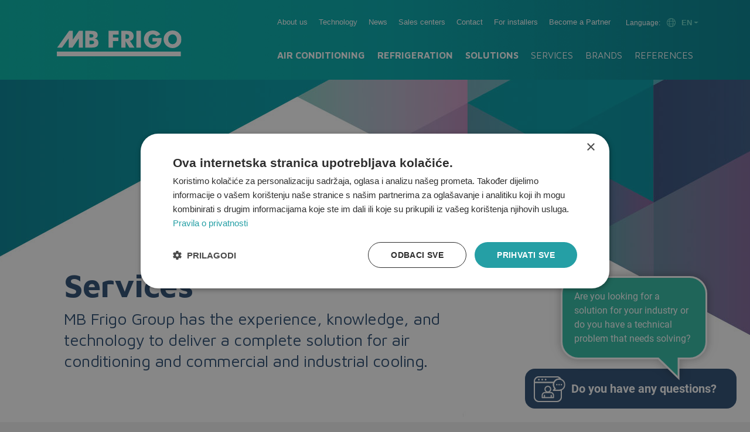

--- FILE ---
content_type: text/html; Charset=utf-8
request_url: https://www.mbfrigo.com/services-s29
body_size: 22966
content:
<!doctype html>
<html lang="en">
<head>
	<meta charset="UTF-8">
	<title>Services - MB Frigo</title>
	<meta name="viewport" content="width=device-width, initial-scale=1">
	<meta name="description" content="MB Frigo Group has the experience, knowledge, and technology to deliver a complete solution for air conditioning and commercial and industrial cooling.">
	<link rel="stylesheet" href="/assets/css/dist/vendor.css">
	<link rel="stylesheet" href="/assets/css/default.css?v=3.90">
	<!-- Google Tag Manager -->
	<script>(function(w,d,s,l,i){w[l]=w[l]||[];w[l].push({'gtm.start':
	new Date().getTime(),event:'gtm.js'});var f=d.getElementsByTagName(s)[0],
	j=d.createElement(s),dl=l!='dataLayer'?'&l='+l:'';j.async=true;j.src=
	'https://www.googletagmanager.com/gtm.js?id='+i+dl;f.parentNode.insertBefore(j,f);
	})(window,document,'script','dataLayer','GTM-WJ8ZHG5');</script>
	<!-- End Google Tag Manager -->
</head>
<body>
	<!-- Google Tag Manager (noscript) -->
	<noscript><iframe src="https://www.googletagmanager.com/ns.html?id=GTM-WJ8ZHG5" height="0" width="0" style="display:none;visibility:hidden"></iframe></noscript>
	<!-- End Google Tag Manager (noscript) -->

        <script>
            window.onload = function() {
                $(".contact-btn .arrow").removeClass('d-none');
            }
        </script>
    
<div class="main">
    <div class="contact-btn">
        <div class="arrow d-none">
            <img src="/assets/images/icon-arrow-bottom.png" alt="arrow">
           Are you looking for a solution for your industry or do you have a technical problem that needs solving?
        </div>
        <form action="/contact-form-s46" method="POST" id="formsales">
            <input type="hidden" id="prodcat" name="prodcat" value="">
            <input type="hidden" id="brand" name="brand" value="">
            <input type="hidden" id="solution" name="solution" value="">
            <input type="hidden" id="service" name="service" value="">
            <input type="hidden" id="lasturl" name="lasturl" value="/services-s29">
            <button class="btn btn-info footer-contact-button">
                <img src="/assets/images/icon-oblacic.png" alt="">
                <span>Do you have any questions?</span>
            </button>
        </form>
    </div>
    
    <div id="sidr-right" class="sidr d-none">
        
        <div class="choose-lang align-items-center">
            <img src="/assets/images/globe-green-icon.svg" class="globe-icon">
            <p>Choose language: </p>
            <p>ENGLISH</p>
            <div class="languages-holder">
                
                    <a href="https://www.mbfrigo.com"><svg class="svg-icon icon-regular-angle-right" xmlns="http://www.w3.org/2000/svg" viewBox="0 0 256 512"><!--! Font Awesome Pro 6.2.0 by @fontawesome - https://fontawesome.com License - https://fontawesome.com/license (Commercial License) Copyright 2022 Fonticons, Inc. --><path d="M89.45 87.5l143.1 152c4.375 4.625 6.562 10.56 6.562 16.5c0 5.937-2.188 11.87-6.562 16.5l-143.1 152C80.33 434.1 65.14 434.5 55.52 425.4c-9.688-9.125-10.03-24.38-.9375-33.94l128.4-135.5l-128.4-135.5C45.49 110.9 45.83 95.75 55.52 86.56C65.14 77.47 80.33 77.87 89.45 87.5z"/></svg> ENGLISH</a>
                
                    <a href="https://de.mbfrigo.com"><svg class="svg-icon icon-regular-angle-right" xmlns="http://www.w3.org/2000/svg" viewBox="0 0 256 512"><!--! Font Awesome Pro 6.2.0 by @fontawesome - https://fontawesome.com License - https://fontawesome.com/license (Commercial License) Copyright 2022 Fonticons, Inc. --><path d="M89.45 87.5l143.1 152c4.375 4.625 6.562 10.56 6.562 16.5c0 5.937-2.188 11.87-6.562 16.5l-143.1 152C80.33 434.1 65.14 434.5 55.52 425.4c-9.688-9.125-10.03-24.38-.9375-33.94l128.4-135.5l-128.4-135.5C45.49 110.9 45.83 95.75 55.52 86.56C65.14 77.47 80.33 77.87 89.45 87.5z"/></svg> DEUTSCH</a>
                
                    <a href="https://www.mbfrigo.si"><svg class="svg-icon icon-regular-angle-right" xmlns="http://www.w3.org/2000/svg" viewBox="0 0 256 512"><!--! Font Awesome Pro 6.2.0 by @fontawesome - https://fontawesome.com License - https://fontawesome.com/license (Commercial License) Copyright 2022 Fonticons, Inc. --><path d="M89.45 87.5l143.1 152c4.375 4.625 6.562 10.56 6.562 16.5c0 5.937-2.188 11.87-6.562 16.5l-143.1 152C80.33 434.1 65.14 434.5 55.52 425.4c-9.688-9.125-10.03-24.38-.9375-33.94l128.4-135.5l-128.4-135.5C45.49 110.9 45.83 95.75 55.52 86.56C65.14 77.47 80.33 77.87 89.45 87.5z"/></svg> SLOVENŠČINA</a>
                
                    <a href="https://www.mbfrigo.rs"><svg class="svg-icon icon-regular-angle-right" xmlns="http://www.w3.org/2000/svg" viewBox="0 0 256 512"><!--! Font Awesome Pro 6.2.0 by @fontawesome - https://fontawesome.com License - https://fontawesome.com/license (Commercial License) Copyright 2022 Fonticons, Inc. --><path d="M89.45 87.5l143.1 152c4.375 4.625 6.562 10.56 6.562 16.5c0 5.937-2.188 11.87-6.562 16.5l-143.1 152C80.33 434.1 65.14 434.5 55.52 425.4c-9.688-9.125-10.03-24.38-.9375-33.94l128.4-135.5l-128.4-135.5C45.49 110.9 45.83 95.75 55.52 86.56C65.14 77.47 80.33 77.87 89.45 87.5z"/></svg> SRPSKI</a>
                
                    <a href="https://www.mbfrigo.ba"><svg class="svg-icon icon-regular-angle-right" xmlns="http://www.w3.org/2000/svg" viewBox="0 0 256 512"><!--! Font Awesome Pro 6.2.0 by @fontawesome - https://fontawesome.com License - https://fontawesome.com/license (Commercial License) Copyright 2022 Fonticons, Inc. --><path d="M89.45 87.5l143.1 152c4.375 4.625 6.562 10.56 6.562 16.5c0 5.937-2.188 11.87-6.562 16.5l-143.1 152C80.33 434.1 65.14 434.5 55.52 425.4c-9.688-9.125-10.03-24.38-.9375-33.94l128.4-135.5l-128.4-135.5C45.49 110.9 45.83 95.75 55.52 86.56C65.14 77.47 80.33 77.87 89.45 87.5z"/></svg> BIH</a>
                
                    <a href="https://www.mbfrigo.hr"><svg class="svg-icon icon-regular-angle-right" xmlns="http://www.w3.org/2000/svg" viewBox="0 0 256 512"><!--! Font Awesome Pro 6.2.0 by @fontawesome - https://fontawesome.com License - https://fontawesome.com/license (Commercial License) Copyright 2022 Fonticons, Inc. --><path d="M89.45 87.5l143.1 152c4.375 4.625 6.562 10.56 6.562 16.5c0 5.937-2.188 11.87-6.562 16.5l-143.1 152C80.33 434.1 65.14 434.5 55.52 425.4c-9.688-9.125-10.03-24.38-.9375-33.94l128.4-135.5l-128.4-135.5C45.49 110.9 45.83 95.75 55.52 86.56C65.14 77.47 80.33 77.87 89.45 87.5z"/></svg> HRVATSKI</a>
                
            </div>
        </div>
        <ul class="sidr-nav-ul">
                                  
                    <li><a href="air-conditioning">Air conditioning</a></li>
                                      
                    <li><a href="refrigeration">Refrigeration</a></li>
                                      
                    <li><a href="solutions">Solutions</a></li>
                                      
                    <li><a href="services">Services</a></li>
                                      
                    <li><a href="brands">Brands</a></li>
                                      
                    <li><a href="references">References</a></li>
                   
        </ul>
        <ul class="sidr-lower-nav">
                              
                <li><a href="/about-us-s25">About us</a></li>
                                  
                <li><a href="/technology-s40">Technology</a></li>
                                  
                <li><a href="/news-s32">News</a></li>
                                  
                <li><a href="/sales-centers-s34">Sales centers</a></li>
                                  
                <li><a href="/contact-s35">Contact</a></li>
                                  
                <li><a href="/for-installers-s41">For installers</a></li>
                                  
                <li><a href="/become-a-partner-s49">Become a Partner</a></li>
            
        </ul>
    </div>
    <header>
        <div class="container">
            <div class="d-flex justify-content-between">
                <a href="/" class="align-self-end">
                    <img src="/assets/images/mb-frigo-logo.svg" class="logoImg" alt="mb frigo logo">
                </a>
                <button class="mob-menu btn button-clear header-hamburger-button"><svg class="svg-icon icon-regular-bars" xmlns="http://www.w3.org/2000/svg" viewBox="0 0 448 512"><!--! Font Awesome Pro 6.2.0 by @fontawesome - https://fontawesome.com License - https://fontawesome.com/license (Commercial License) Copyright 2022 Fonticons, Inc. --><path d="M0 88C0 74.75 10.75 64 24 64H424C437.3 64 448 74.75 448 88C448 101.3 437.3 112 424 112H24C10.75 112 0 101.3 0 88zM0 248C0 234.7 10.75 224 24 224H424C437.3 224 448 234.7 448 248C448 261.3 437.3 272 424 272H24C10.75 272 0 261.3 0 248zM424 432H24C10.75 432 0 421.3 0 408C0 394.7 10.75 384 24 384H424C437.3 384 448 394.7 448 408C448 421.3 437.3 432 424 432z"/></svg></button>
                <div class="header-main">
                    <div class="topNavBox d-flex justify-content-between">
                        <nav class="topNav">
                            <ul>
                            
                                <li><a href="/about-us-s25">About us</a></li>
                            
                                <li><a href="/technology-s40">Technology</a></li>
                            
                                <li><a href="/news-s32">News</a></li>
                            
                                <li><a href="/sales-centers-s34">Sales centers</a></li>
                            
                                <li><a href="/contact-s35">Contact</a></li>
                            
                                <li><a href="/for-installers-s41">For installers</a></li>
                            
                                <li><a href="/become-a-partner-s49">Become a Partner</a></li>
                            
                            </ul>
                        </nav>
                        <span class="choose-lang d-flex align-items-center">
                            Language:
                            <div class="dropdown">
                                <button class="btn dropdown-toggle d-flex align-items-center" type="button" id="dropdownMenuButton1" data-bs-toggle="dropdown" aria-expanded="false">
                                    <img src="/assets/images/globe-green-icon.svg" class="globe-icon"> EN
                                </button>
                                <ul class="dropdown-menu" aria-labelledby="dropdownMenuButton1">
                                    
                                    <li><a class="dropdown-item" href="https://www.mbfrigo.com">ENGLISH</a></li>
                                    
                                    <li><a class="dropdown-item" href="https://de.mbfrigo.com">DEUTSCH</a></li>
                                    
                                    <li><a class="dropdown-item" href="https://www.mbfrigo.si">SLOVENŠČINA</a></li>
                                    
                                    <li><a class="dropdown-item" href="https://www.mbfrigo.rs">SRPSKI</a></li>
                                    
                                    <li><a class="dropdown-item" href="https://www.mbfrigo.ba">BIH</a></li>
                                    
                                    <li><a class="dropdown-item" href="https://www.mbfrigo.hr">HRVATSKI</a></li>
                                    
                                </ul>
                            </div>
                        </span>
                    </div>
                    <nav class="mainNav">
                        <ul>
                                              
                                <li><a href="air-conditioning">Air conditioning</a></li>
                                                  
                                <li><a href="refrigeration">Refrigeration</a></li>
                                                  
                                <li><a href="solutions">Solutions</a></li>
                                                  
                                <li><a href="services">Services</a></li>
                                                  
                                <li><a href="brands">Brands</a></li>
                                                  
                                <li><a href="references">References</a></li>
                            
                        </ul>
                    </nav>
                </div>
            </div>
        </div>
    </header>
   

    <section class="illustration small">
        <div class="overlay"></div>
        <div class="container">
        </div>
    </section>


<section class="intro smaller">
    <div class="container pos-rel px-md-4">
        <div class="row">
            <div class="col-md-8">
                <h1 class="title">Services</h1>
                <h2 class="shortText">MB Frigo Group has the experience, knowledge, and technology to deliver a complete solution for air conditioning and commercial and industrial cooling.</h2>
                <div class="styleText"><p></p></div>
            </div>
        </div>
        <div class="row">
            <div class="col-md-10">
                <div class="styleText"><p> </p>
<quillbot-extension-portal></quillbot-extension-portal></div>
            </div>
        </div>     
    </div>
</section>


<section class="articles">
    <div class="container pos-rel px-md-4">
        <div class="row justify-content-center">
            
            <div class="col-6 col-lg-4 mb-3 mt-md-4 mb-lg-5">
                <a href="services">
                    
                        <div class="pic-show">
                            <div class="overflow-hider">
                                <img src="/storage/upload/categories/projektna_rjesenja_133229.jpg.axd?width=100%&height=450&format=jpg&crop=auto&scale=both" alt="" class="img-fluid">
                                <div class="pic-hider"></div>
                            </div>
                        </div>                       
                    
                    <h3>Services</h3>
                    <span class="readMore">Find out more</span>
                </a>
            </div>
            
            <div class="col-6 col-lg-4 mb-3 mt-md-4 mb-lg-5">
                <a href="technical-support-for-designers">
                    
                        <div class="pic-show">
                            <div class="overflow-hider">
                                <img src="/storage/upload/categories/tehnicka_podrska_projektantima_133145.jpg.axd?width=100%&height=450&format=jpg&crop=auto&scale=both" alt="" class="img-fluid">
                                <div class="pic-hider"></div>
                            </div>
                        </div>                       
                    
                    <h3>Technical support for designers</h3>
                    <span class="readMore">Find out more</span>
                </a>
            </div>
            
            <div class="col-6 col-lg-4 mb-3 mt-md-4 mb-lg-5">
                <a href="system-installation">
                    
                        <div class="pic-show">
                            <div class="overflow-hider">
                                <img src="/storage/upload/categories/montaza_klimatizacijskih_i_rashladnih_sustava_133530.jpg.axd?width=100%&height=450&format=jpg&crop=auto&scale=both" alt="" class="img-fluid">
                                <div class="pic-hider"></div>
                            </div>
                        </div>                       
                    
                    <h3>System Installation </h3>
                    <span class="readMore">Find out more</span>
                </a>
            </div>
            
            <div class="col-6 col-lg-4 mb-3 mt-md-4 mb-lg-5">
                <a href="maintenance-and-service">
                    
                        <div class="pic-show">
                            <div class="overflow-hider">
                                <img src="/storage/upload/categories/odrzavanje_i_servis_13392.jpg.axd?width=100%&height=450&format=jpg&crop=auto&scale=both" alt="" class="img-fluid">
                                <div class="pic-hider"></div>
                            </div>
                        </div>                       
                    
                    <h3>Maintenance and service</h3>
                    <span class="readMore">Find out more</span>
                </a>
            </div>
            
            <div class="col-6 col-lg-4 mb-3 mt-md-4 mb-lg-5">
                <a href="after-sales-support">
                    
                        <div class="pic-show">
                            <div class="overflow-hider">
                                <img src="/storage/upload/categories/postprodajna_podrska_134113.jpg.axd?width=100%&height=450&format=jpg&crop=auto&scale=both" alt="" class="img-fluid">
                                <div class="pic-hider"></div>
                            </div>
                        </div>                       
                    
                    <h3>After-sales support</h3>
                    <span class="readMore">Find out more</span>
                </a>
            </div>
            
        </div>
    </div>
    
</section>

<section class="articles">
    
</section>

    <footer>
        <div class="container px-md-4">
            <div class="row gy-3 mt-2 pt-2">
                <div class="col-6 col-sm-3 order-2 order-md-1 text-start  d-none d-md-inline-block">
                    <ul class="main-menu">
                        
                            <li><a href="/air-conditioning-s26">Air conditioning</a></li>
                        
                            <li><a href="/refrigeration-s27">Refrigeration</a></li>
                        
                            <li><a href="/solutions-s28">Solutions</a></li>
                        
                            <li><a href="/services-s29">Services</a></li>
                        
                            <li><a href="/brands-s30">Brands</a></li>
                        
                            <li><a href="/references-s31">References</a></li>
                        
                    </ul>
                </div>
                <div class="col-6 col-sm-3 order-2 order-md-1 text-start  d-none d-md-inline-block">
                    <ul class="small-menu">
                        
                            <li><a href="/about-us-s25">About us</a></li>
                        
                            <li><a href="/careers-s47">Careers</a></li>
                         
                            <li><a href="/nextgenerationeu-n54">EU Projects</a></li>
                            
                            <li><a href="/technology-s40">Technology</a></li>
                        
                            <li><a href="/news-s32">News</a></li>
                        
                            <li><a href="/sales-centers-s34">Sales centers</a></li>
                        
                            <li><a href="/contact-s35">Contact</a></li>
                        
                            <li><a href="/for-installers-s41">For installers</a></li>
                        
                    </ul>
                </div>
                <div class="col-sm-6 order-1 order-md-2  d-none d-md-inline-block">
                    <div class="footer-text">
                        <p>MB Frigo Group has over 40 years of experience in the field of air conditioning and, with its expert team, ensures high-quality solutions for spaces of various purposes, whether for an entire project or a specific phase of project implementation. Long-term cooperation with renowned global manufacturers in the field of air conditioning ensures a wide range of products, availability, and quick delivery.</p>
                        <p>The business activities of the group include: production, distribution, and sale of equipment and spare parts, engineering, as well as service and maintenance of air conditioning and refrigeration systems.</p>
                    </div>
                </div>
            </div>
            <div class="row d-block d-md-none">
                <div class="col-12 mb-3 mt-3">
                    <ul class="small-menu mobile-small-menu text-center">
                        
                            <li class="d-inline px-2"><a href="/about-us-s25">About us</a></li>
                        
                            <li class="d-inline px-2"><a href="/careers-s47">Careers</a></li>
                        
                            <li class="d-inline px-2"><a href="/nextgenerationeu-n54">EU Projects</a></li>
                            
                            <li class="d-inline px-2"><a href="/technology-s40">Technology</a></li>
                        
                            <li class="d-inline px-2"><a href="/news-s32">News</a></li>
                        
                            <li class="d-inline px-2"><a href="/sales-centers-s34">Sales centers</a></li>
                        
                            <li class="d-inline px-2"><a href="/contact-s35">Contact</a></li>
                        
                            <li class="d-inline px-2"><a href="/for-installers-s41">For installers</a></li>
                        
                    </ul>
                </div>
            </div>
            <div class="row text-center text-md-start">               
                <div class="col-12  d-none d-md-inline-block">
                    <div class="copyright">
                        <img class="footer-logo" src="/assets/images/mb-frigo-logo-footer.png" alt="footer-logo">
                    </div>
                </div>

                <div class="col-12">
                    <div class="copyright copyright-text text-center text-lg-start pt-3 pb-4 pb-md-4">
                        <p>© 2026. <strong>MB Frigo.</strong> <span class="copyright-next-line">All rights reserved. </span><a href="/privacy-policy-s36">Privacy policy</a>   /  <a href="/cookies-s21">Cookies</a><a class="design-footer" href ="https://www.idea.hr/" target="_blank" title="DESIGN BY THE BIG IDEA LAB[">
                            DESIGN BY THE BIG IDEA LAB
                        </a>
                        </p>
                    </div>
                </div>
            </div>
            </div>
        </div>
    </footer>
</div>
	
	<script src="/assets/js/dist/vendor.js"></script>
	<script>
		document.addEventListener("DOMContentLoaded", function() { yall({}); });
	</script>
	<script src="/assets/js/default.js?v=3.42"></script>
</body>
</html>
